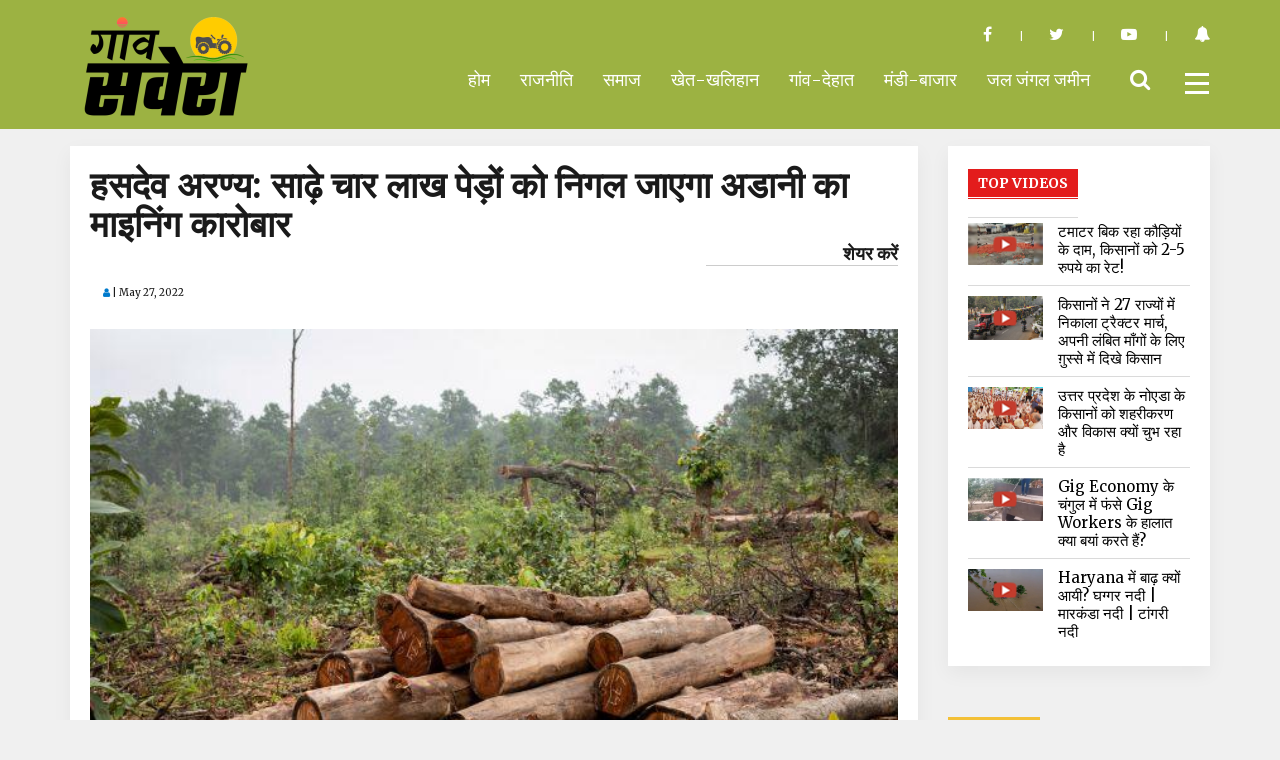

--- FILE ---
content_type: text/html; charset=UTF-8
request_url: https://www.gaonsavera.com/adanis-mining-business-will-swallow-4-5-lakh-trees/
body_size: 12979
content:
<!doctype html>
<html>
<head>
<meta property="fb:pages" content="316860285713645" />
<meta charset="utf-8">
<meta http-equiv="X-UA-Compatible" content="IE=edge">
<meta name="viewport" content="width=device-width, initial-scale=1, shrink-to-fit=no">
<title> हसदेव अरण्य: साढ़े चार लाख पेड़ों को निगल जाएगा अडानी का माइनिंग कारोबार - News Platform</title>
<!--<title>Breaking News, News Videos, Views on News, in depth Analysis, Debate, Bollywood & Sports</title>-->

    <meta property="og:title" content="हसदेव अरण्य: साढ़े चार लाख पेड़ों को निगल जाएगा अडानी का माइनिंग कारोबार" />
	<meta property="og:type" content="" />
	<meta property="og:url" content="https://www.gaonsavera.com/adanis-mining-business-will-swallow-4-5-lakh-trees" />
	<meta property="og:image" content="https://www.gaonsavera.com/wp-content/uploads/2022/05/hasdev-aranaya.jpg" />
	<meta property="og:image:width" content="600" />
	<meta property="og:image:height" content="315" />
	

<link rel="icon" href="https://www.gaonsavera.com/wp-content/themes/NP/img/fav.png">
<link rel="apple-touch-icon-precomposed" href="https://www.gaonsavera.com/wp-content/themes/NP/img/fav.png">
<!-- Bootstrap -->
<link rel="stylesheet" href="https://www.gaonsavera.com/wp-content/themes/NP/css/bootstrap.min.css" >
<!-- Custom CSS -->
<link href="https://www.gaonsavera.com/wp-content/themes/NP/css/lightgallery.css" rel="stylesheet">
<link rel="stylesheet" href="https://www.gaonsavera.com/wp-content/themes/NP/css/owl.carousel.min.css">
<link rel="stylesheet" href="https://www.gaonsavera.com/wp-content/themes/NP/css/owl.theme.default.min.css">
<link href="https://cdnjs.cloudflare.com/ajax/libs/animate.css/3.5.2/animate.min.css" rel="stylesheet" media="all">
<link href="https://www.gaonsavera.com/wp-content/themes/NP/css/style.css?ver=1.11" rel="stylesheet">
<!-- Icons CSS -->
<link rel="stylesheet" href="https://cdnjs.cloudflare.com/ajax/libs/font-awesome/4.7.0/css/font-awesome.min.css" />
<!-- Noto Font -->
<link href="https://fonts.googleapis.com/css?family=Noto+Sans:400,700" rel="stylesheet">
<!-- Responsive css -->
<link href="https://www.gaonsavera.com/wp-content/themes/NP/css/responsive.css?ver=1.11" rel="stylesheet">

<script src='//platform-api.sharethis.com/js/sharethis.js#property=5bb1f1e2851364001170967c&product=inline-share-buttons' async='async'></script>

<!-- HTML5 shim and Respond.js for IE8 support of HTML5 elements and media queries -->
<!-- WARNING: Respond.js doesn"t work if you view the page via file:// -->
<!--[if lt IE 9]>
      <script src="https://oss.maxcdn.com/html5shiv/3.7.3/html5shiv.min.js"></script>
      <script src="https://oss.maxcdn.com/respond/1.4.2/respond.min.js"></script>
    <![endif]-->
<meta charset="UTF-8">
	<meta name="viewport" content="width=device-width, initial-scale=1">
	<link rel="profile" href="http://gmpg.org/xfn/11">
		<script>(function(html){html.className = html.className.replace(/\bno-js\b/,'js')})(document.documentElement);</script>
<title>हसदेव अरण्य: साढ़े चार लाख पेड़ों को निगल जाएगा अडानी का माइनिंग कारोबार &#8211; Gaonsavera</title>
<meta name='robots' content='max-image-preview:large' />
<link rel='dns-prefetch' href='//fonts.googleapis.com' />
<link rel="alternate" type="application/rss+xml" title="Gaonsavera &raquo; Feed" href="https://www.gaonsavera.com/feed/" />
<link rel="alternate" type="application/rss+xml" title="Gaonsavera &raquo; Comments Feed" href="https://www.gaonsavera.com/comments/feed/" />
<link rel="alternate" title="oEmbed (JSON)" type="application/json+oembed" href="https://www.gaonsavera.com/wp-json/oembed/1.0/embed?url=https%3A%2F%2Fwww.gaonsavera.com%2Fadanis-mining-business-will-swallow-4-5-lakh-trees%2F" />
<link rel="alternate" title="oEmbed (XML)" type="text/xml+oembed" href="https://www.gaonsavera.com/wp-json/oembed/1.0/embed?url=https%3A%2F%2Fwww.gaonsavera.com%2Fadanis-mining-business-will-swallow-4-5-lakh-trees%2F&#038;format=xml" />
<style id='wp-img-auto-sizes-contain-inline-css' type='text/css'>
img:is([sizes=auto i],[sizes^="auto," i]){contain-intrinsic-size:3000px 1500px}
/*# sourceURL=wp-img-auto-sizes-contain-inline-css */
</style>
<style id='wp-emoji-styles-inline-css' type='text/css'>

	img.wp-smiley, img.emoji {
		display: inline !important;
		border: none !important;
		box-shadow: none !important;
		height: 1em !important;
		width: 1em !important;
		margin: 0 0.07em !important;
		vertical-align: -0.1em !important;
		background: none !important;
		padding: 0 !important;
	}
/*# sourceURL=wp-emoji-styles-inline-css */
</style>
<style id='wp-block-library-inline-css' type='text/css'>
:root{--wp-block-synced-color:#7a00df;--wp-block-synced-color--rgb:122,0,223;--wp-bound-block-color:var(--wp-block-synced-color);--wp-editor-canvas-background:#ddd;--wp-admin-theme-color:#007cba;--wp-admin-theme-color--rgb:0,124,186;--wp-admin-theme-color-darker-10:#006ba1;--wp-admin-theme-color-darker-10--rgb:0,107,160.5;--wp-admin-theme-color-darker-20:#005a87;--wp-admin-theme-color-darker-20--rgb:0,90,135;--wp-admin-border-width-focus:2px}@media (min-resolution:192dpi){:root{--wp-admin-border-width-focus:1.5px}}.wp-element-button{cursor:pointer}:root .has-very-light-gray-background-color{background-color:#eee}:root .has-very-dark-gray-background-color{background-color:#313131}:root .has-very-light-gray-color{color:#eee}:root .has-very-dark-gray-color{color:#313131}:root .has-vivid-green-cyan-to-vivid-cyan-blue-gradient-background{background:linear-gradient(135deg,#00d084,#0693e3)}:root .has-purple-crush-gradient-background{background:linear-gradient(135deg,#34e2e4,#4721fb 50%,#ab1dfe)}:root .has-hazy-dawn-gradient-background{background:linear-gradient(135deg,#faaca8,#dad0ec)}:root .has-subdued-olive-gradient-background{background:linear-gradient(135deg,#fafae1,#67a671)}:root .has-atomic-cream-gradient-background{background:linear-gradient(135deg,#fdd79a,#004a59)}:root .has-nightshade-gradient-background{background:linear-gradient(135deg,#330968,#31cdcf)}:root .has-midnight-gradient-background{background:linear-gradient(135deg,#020381,#2874fc)}:root{--wp--preset--font-size--normal:16px;--wp--preset--font-size--huge:42px}.has-regular-font-size{font-size:1em}.has-larger-font-size{font-size:2.625em}.has-normal-font-size{font-size:var(--wp--preset--font-size--normal)}.has-huge-font-size{font-size:var(--wp--preset--font-size--huge)}.has-text-align-center{text-align:center}.has-text-align-left{text-align:left}.has-text-align-right{text-align:right}.has-fit-text{white-space:nowrap!important}#end-resizable-editor-section{display:none}.aligncenter{clear:both}.items-justified-left{justify-content:flex-start}.items-justified-center{justify-content:center}.items-justified-right{justify-content:flex-end}.items-justified-space-between{justify-content:space-between}.screen-reader-text{border:0;clip-path:inset(50%);height:1px;margin:-1px;overflow:hidden;padding:0;position:absolute;width:1px;word-wrap:normal!important}.screen-reader-text:focus{background-color:#ddd;clip-path:none;color:#444;display:block;font-size:1em;height:auto;left:5px;line-height:normal;padding:15px 23px 14px;text-decoration:none;top:5px;width:auto;z-index:100000}html :where(.has-border-color){border-style:solid}html :where([style*=border-top-color]){border-top-style:solid}html :where([style*=border-right-color]){border-right-style:solid}html :where([style*=border-bottom-color]){border-bottom-style:solid}html :where([style*=border-left-color]){border-left-style:solid}html :where([style*=border-width]){border-style:solid}html :where([style*=border-top-width]){border-top-style:solid}html :where([style*=border-right-width]){border-right-style:solid}html :where([style*=border-bottom-width]){border-bottom-style:solid}html :where([style*=border-left-width]){border-left-style:solid}html :where(img[class*=wp-image-]){height:auto;max-width:100%}:where(figure){margin:0 0 1em}html :where(.is-position-sticky){--wp-admin--admin-bar--position-offset:var(--wp-admin--admin-bar--height,0px)}@media screen and (max-width:600px){html :where(.is-position-sticky){--wp-admin--admin-bar--position-offset:0px}}

/*# sourceURL=wp-block-library-inline-css */
</style><style id='wp-block-paragraph-inline-css' type='text/css'>
.is-small-text{font-size:.875em}.is-regular-text{font-size:1em}.is-large-text{font-size:2.25em}.is-larger-text{font-size:3em}.has-drop-cap:not(:focus):first-letter{float:left;font-size:8.4em;font-style:normal;font-weight:100;line-height:.68;margin:.05em .1em 0 0;text-transform:uppercase}body.rtl .has-drop-cap:not(:focus):first-letter{float:none;margin-left:.1em}p.has-drop-cap.has-background{overflow:hidden}:root :where(p.has-background){padding:1.25em 2.375em}:where(p.has-text-color:not(.has-link-color)) a{color:inherit}p.has-text-align-left[style*="writing-mode:vertical-lr"],p.has-text-align-right[style*="writing-mode:vertical-rl"]{rotate:180deg}
/*# sourceURL=https://www.gaonsavera.com/wp-includes/blocks/paragraph/style.min.css */
</style>
<style id='global-styles-inline-css' type='text/css'>
:root{--wp--preset--aspect-ratio--square: 1;--wp--preset--aspect-ratio--4-3: 4/3;--wp--preset--aspect-ratio--3-4: 3/4;--wp--preset--aspect-ratio--3-2: 3/2;--wp--preset--aspect-ratio--2-3: 2/3;--wp--preset--aspect-ratio--16-9: 16/9;--wp--preset--aspect-ratio--9-16: 9/16;--wp--preset--color--black: #000000;--wp--preset--color--cyan-bluish-gray: #abb8c3;--wp--preset--color--white: #ffffff;--wp--preset--color--pale-pink: #f78da7;--wp--preset--color--vivid-red: #cf2e2e;--wp--preset--color--luminous-vivid-orange: #ff6900;--wp--preset--color--luminous-vivid-amber: #fcb900;--wp--preset--color--light-green-cyan: #7bdcb5;--wp--preset--color--vivid-green-cyan: #00d084;--wp--preset--color--pale-cyan-blue: #8ed1fc;--wp--preset--color--vivid-cyan-blue: #0693e3;--wp--preset--color--vivid-purple: #9b51e0;--wp--preset--gradient--vivid-cyan-blue-to-vivid-purple: linear-gradient(135deg,rgb(6,147,227) 0%,rgb(155,81,224) 100%);--wp--preset--gradient--light-green-cyan-to-vivid-green-cyan: linear-gradient(135deg,rgb(122,220,180) 0%,rgb(0,208,130) 100%);--wp--preset--gradient--luminous-vivid-amber-to-luminous-vivid-orange: linear-gradient(135deg,rgb(252,185,0) 0%,rgb(255,105,0) 100%);--wp--preset--gradient--luminous-vivid-orange-to-vivid-red: linear-gradient(135deg,rgb(255,105,0) 0%,rgb(207,46,46) 100%);--wp--preset--gradient--very-light-gray-to-cyan-bluish-gray: linear-gradient(135deg,rgb(238,238,238) 0%,rgb(169,184,195) 100%);--wp--preset--gradient--cool-to-warm-spectrum: linear-gradient(135deg,rgb(74,234,220) 0%,rgb(151,120,209) 20%,rgb(207,42,186) 40%,rgb(238,44,130) 60%,rgb(251,105,98) 80%,rgb(254,248,76) 100%);--wp--preset--gradient--blush-light-purple: linear-gradient(135deg,rgb(255,206,236) 0%,rgb(152,150,240) 100%);--wp--preset--gradient--blush-bordeaux: linear-gradient(135deg,rgb(254,205,165) 0%,rgb(254,45,45) 50%,rgb(107,0,62) 100%);--wp--preset--gradient--luminous-dusk: linear-gradient(135deg,rgb(255,203,112) 0%,rgb(199,81,192) 50%,rgb(65,88,208) 100%);--wp--preset--gradient--pale-ocean: linear-gradient(135deg,rgb(255,245,203) 0%,rgb(182,227,212) 50%,rgb(51,167,181) 100%);--wp--preset--gradient--electric-grass: linear-gradient(135deg,rgb(202,248,128) 0%,rgb(113,206,126) 100%);--wp--preset--gradient--midnight: linear-gradient(135deg,rgb(2,3,129) 0%,rgb(40,116,252) 100%);--wp--preset--font-size--small: 13px;--wp--preset--font-size--medium: 20px;--wp--preset--font-size--large: 36px;--wp--preset--font-size--x-large: 42px;--wp--preset--spacing--20: 0.44rem;--wp--preset--spacing--30: 0.67rem;--wp--preset--spacing--40: 1rem;--wp--preset--spacing--50: 1.5rem;--wp--preset--spacing--60: 2.25rem;--wp--preset--spacing--70: 3.38rem;--wp--preset--spacing--80: 5.06rem;--wp--preset--shadow--natural: 6px 6px 9px rgba(0, 0, 0, 0.2);--wp--preset--shadow--deep: 12px 12px 50px rgba(0, 0, 0, 0.4);--wp--preset--shadow--sharp: 6px 6px 0px rgba(0, 0, 0, 0.2);--wp--preset--shadow--outlined: 6px 6px 0px -3px rgb(255, 255, 255), 6px 6px rgb(0, 0, 0);--wp--preset--shadow--crisp: 6px 6px 0px rgb(0, 0, 0);}:where(.is-layout-flex){gap: 0.5em;}:where(.is-layout-grid){gap: 0.5em;}body .is-layout-flex{display: flex;}.is-layout-flex{flex-wrap: wrap;align-items: center;}.is-layout-flex > :is(*, div){margin: 0;}body .is-layout-grid{display: grid;}.is-layout-grid > :is(*, div){margin: 0;}:where(.wp-block-columns.is-layout-flex){gap: 2em;}:where(.wp-block-columns.is-layout-grid){gap: 2em;}:where(.wp-block-post-template.is-layout-flex){gap: 1.25em;}:where(.wp-block-post-template.is-layout-grid){gap: 1.25em;}.has-black-color{color: var(--wp--preset--color--black) !important;}.has-cyan-bluish-gray-color{color: var(--wp--preset--color--cyan-bluish-gray) !important;}.has-white-color{color: var(--wp--preset--color--white) !important;}.has-pale-pink-color{color: var(--wp--preset--color--pale-pink) !important;}.has-vivid-red-color{color: var(--wp--preset--color--vivid-red) !important;}.has-luminous-vivid-orange-color{color: var(--wp--preset--color--luminous-vivid-orange) !important;}.has-luminous-vivid-amber-color{color: var(--wp--preset--color--luminous-vivid-amber) !important;}.has-light-green-cyan-color{color: var(--wp--preset--color--light-green-cyan) !important;}.has-vivid-green-cyan-color{color: var(--wp--preset--color--vivid-green-cyan) !important;}.has-pale-cyan-blue-color{color: var(--wp--preset--color--pale-cyan-blue) !important;}.has-vivid-cyan-blue-color{color: var(--wp--preset--color--vivid-cyan-blue) !important;}.has-vivid-purple-color{color: var(--wp--preset--color--vivid-purple) !important;}.has-black-background-color{background-color: var(--wp--preset--color--black) !important;}.has-cyan-bluish-gray-background-color{background-color: var(--wp--preset--color--cyan-bluish-gray) !important;}.has-white-background-color{background-color: var(--wp--preset--color--white) !important;}.has-pale-pink-background-color{background-color: var(--wp--preset--color--pale-pink) !important;}.has-vivid-red-background-color{background-color: var(--wp--preset--color--vivid-red) !important;}.has-luminous-vivid-orange-background-color{background-color: var(--wp--preset--color--luminous-vivid-orange) !important;}.has-luminous-vivid-amber-background-color{background-color: var(--wp--preset--color--luminous-vivid-amber) !important;}.has-light-green-cyan-background-color{background-color: var(--wp--preset--color--light-green-cyan) !important;}.has-vivid-green-cyan-background-color{background-color: var(--wp--preset--color--vivid-green-cyan) !important;}.has-pale-cyan-blue-background-color{background-color: var(--wp--preset--color--pale-cyan-blue) !important;}.has-vivid-cyan-blue-background-color{background-color: var(--wp--preset--color--vivid-cyan-blue) !important;}.has-vivid-purple-background-color{background-color: var(--wp--preset--color--vivid-purple) !important;}.has-black-border-color{border-color: var(--wp--preset--color--black) !important;}.has-cyan-bluish-gray-border-color{border-color: var(--wp--preset--color--cyan-bluish-gray) !important;}.has-white-border-color{border-color: var(--wp--preset--color--white) !important;}.has-pale-pink-border-color{border-color: var(--wp--preset--color--pale-pink) !important;}.has-vivid-red-border-color{border-color: var(--wp--preset--color--vivid-red) !important;}.has-luminous-vivid-orange-border-color{border-color: var(--wp--preset--color--luminous-vivid-orange) !important;}.has-luminous-vivid-amber-border-color{border-color: var(--wp--preset--color--luminous-vivid-amber) !important;}.has-light-green-cyan-border-color{border-color: var(--wp--preset--color--light-green-cyan) !important;}.has-vivid-green-cyan-border-color{border-color: var(--wp--preset--color--vivid-green-cyan) !important;}.has-pale-cyan-blue-border-color{border-color: var(--wp--preset--color--pale-cyan-blue) !important;}.has-vivid-cyan-blue-border-color{border-color: var(--wp--preset--color--vivid-cyan-blue) !important;}.has-vivid-purple-border-color{border-color: var(--wp--preset--color--vivid-purple) !important;}.has-vivid-cyan-blue-to-vivid-purple-gradient-background{background: var(--wp--preset--gradient--vivid-cyan-blue-to-vivid-purple) !important;}.has-light-green-cyan-to-vivid-green-cyan-gradient-background{background: var(--wp--preset--gradient--light-green-cyan-to-vivid-green-cyan) !important;}.has-luminous-vivid-amber-to-luminous-vivid-orange-gradient-background{background: var(--wp--preset--gradient--luminous-vivid-amber-to-luminous-vivid-orange) !important;}.has-luminous-vivid-orange-to-vivid-red-gradient-background{background: var(--wp--preset--gradient--luminous-vivid-orange-to-vivid-red) !important;}.has-very-light-gray-to-cyan-bluish-gray-gradient-background{background: var(--wp--preset--gradient--very-light-gray-to-cyan-bluish-gray) !important;}.has-cool-to-warm-spectrum-gradient-background{background: var(--wp--preset--gradient--cool-to-warm-spectrum) !important;}.has-blush-light-purple-gradient-background{background: var(--wp--preset--gradient--blush-light-purple) !important;}.has-blush-bordeaux-gradient-background{background: var(--wp--preset--gradient--blush-bordeaux) !important;}.has-luminous-dusk-gradient-background{background: var(--wp--preset--gradient--luminous-dusk) !important;}.has-pale-ocean-gradient-background{background: var(--wp--preset--gradient--pale-ocean) !important;}.has-electric-grass-gradient-background{background: var(--wp--preset--gradient--electric-grass) !important;}.has-midnight-gradient-background{background: var(--wp--preset--gradient--midnight) !important;}.has-small-font-size{font-size: var(--wp--preset--font-size--small) !important;}.has-medium-font-size{font-size: var(--wp--preset--font-size--medium) !important;}.has-large-font-size{font-size: var(--wp--preset--font-size--large) !important;}.has-x-large-font-size{font-size: var(--wp--preset--font-size--x-large) !important;}
/*# sourceURL=global-styles-inline-css */
</style>

<style id='classic-theme-styles-inline-css' type='text/css'>
/*! This file is auto-generated */
.wp-block-button__link{color:#fff;background-color:#32373c;border-radius:9999px;box-shadow:none;text-decoration:none;padding:calc(.667em + 2px) calc(1.333em + 2px);font-size:1.125em}.wp-block-file__button{background:#32373c;color:#fff;text-decoration:none}
/*# sourceURL=/wp-includes/css/classic-themes.min.css */
</style>
<link rel='stylesheet' id='twentysixteen-fonts-css' href='https://fonts.googleapis.com/css?family=Merriweather%3A400%2C700%2C900%2C400italic%2C700italic%2C900italic%7CMontserrat%3A400%2C700%7CInconsolata%3A400&#038;subset=latin%2Clatin-ext' type='text/css' media='all' />
<link rel='stylesheet' id='genericons-css' href='https://www.gaonsavera.com/wp-content/themes/NP/genericons/genericons.css?ver=3.4.1' type='text/css' media='all' />
<link rel='stylesheet' id='twentysixteen-style-css' href='https://www.gaonsavera.com/wp-content/themes/NP/style.css?ver=6.9' type='text/css' media='all' />
<script type="text/javascript" src="https://www.gaonsavera.com/wp-includes/js/jquery/jquery.min.js?ver=3.7.1" id="jquery-core-js"></script>
<script type="text/javascript" src="https://www.gaonsavera.com/wp-includes/js/jquery/jquery-migrate.min.js?ver=3.4.1" id="jquery-migrate-js"></script>
<link rel="https://api.w.org/" href="https://www.gaonsavera.com/wp-json/" /><link rel="alternate" title="JSON" type="application/json" href="https://www.gaonsavera.com/wp-json/wp/v2/posts/9436" /><link rel="EditURI" type="application/rsd+xml" title="RSD" href="https://www.gaonsavera.com/xmlrpc.php?rsd" />

<link rel="canonical" href="https://www.gaonsavera.com/adanis-mining-business-will-swallow-4-5-lakh-trees/" />
<link rel='shortlink' href='https://www.gaonsavera.com/?p=9436' />
<style type="text/css">.recentcomments a{display:inline !important;padding:0 !important;margin:0 !important;}</style><link rel="icon" href="https://www.gaonsavera.com/wp-content/uploads/2023/12/cropped-favicon-1-32x32.png" sizes="32x32" />
<link rel="icon" href="https://www.gaonsavera.com/wp-content/uploads/2023/12/cropped-favicon-1-192x192.png" sizes="192x192" />
<link rel="apple-touch-icon" href="https://www.gaonsavera.com/wp-content/uploads/2023/12/cropped-favicon-1-180x180.png" />
<meta name="msapplication-TileImage" content="https://www.gaonsavera.com/wp-content/uploads/2023/12/cropped-favicon-1-270x270.png" />
</head>


	
	<meta name="twitter:title" content="हसदेव अरण्य: साढ़े चार लाख पेड़ों को निगल जाएगा अडानी का माइनिंग कारोबार" />
	<meta name="twitter:card" content="summary_large_image" />
	<meta name="twitter:url" content=""/>
	<meta name="twitter:image:src" content="https://www.gaonsavera.com/wp-content/uploads/2022/05/hasdev-aranaya.jpg" />
	<meta name="twitter:site" content="@gaonsavera" />
	<meta name="twitter:description" content='
देश के सबसे घने जंगलों में से एक छत्तीसगढ़ के हसदेव अरण्य में माइनिंग के लिये पेड़ काटे'/>
	
<body>



<!-- Modal -->
<div class="modal fade" id="subscribe" tabindex="-1" role="dialog" aria-labelledby="myModalLabel">
	
		<div class="modal-dialog" role="document">
				<div class="modal-content">
					 <button type="button" class="close" data-dismiss="modal" aria-label="Close"><span aria-hidden="true">&times;</span></button>
						<div class="text-center stay">
								<h2 class="title-inner"><span style="background: #fff">Stay Updated</span></h2>
								<h4>Get the recent popular stories straight into your inbox</h4>
								<form name="" action="" method="post">
										<div class="input-group">
												<input type="email" value="" placeholder="E-mail address" name="mail" class="required email form-control" id="mce-EMAIL" required pattern="[a-z0-9._%+-]+@[a-z0-9.-]+\.[a-z]{2,4}$">
												<span class="input-group-btn">
												<input type="submit" class="button btn btn-default" value="Sign up" name="subscribe" id="mc-embedded-subscribe">
												</span> </div>
								</form>
						</div>
				</div>
		</div>
</div>

<nav>
		<div class="container"> 
				<!-- Brand and toggle get grouped for better mobile display -->
				<div class="navbar-header">
						
						<a class="navbar-brand" href="https://www.gaonsavera.com"><img src="https://www.gaonsavera.com/wp-content/themes/NP/img/logo-gs.png" alt=""></a> </div>
				
				<!-- Collect the nav links, forms, and other content for toggling -->
			
						<ul class="social_head">
								<li><a href="https://www.facebook.com/gaonsavera" target="_blank"><i class="fa fa-facebook" aria-hidden="true"></i></a></li>
								<li><a href="https://twitter.com/gaonsavera" target="_blank"><i class="fa fa-twitter" aria-hidden="true"></i></a></li>
								<li><a href="#" target="_blank"><i class="fa fa-youtube-play" aria-hidden="true"></i></a></li>
								<li><a href="#0" data-toggle="modal" data-target="#subscribe"><i class="fa fa-bell" aria-hidden="true"></i></a></li>
						</ul>
						<ul class="nav navbar-nav navbar-right nav-border">
								<li><ul id="menu-header" class="nav navbar-nav"><li id="menu-item-15784" class="menu-item menu-item-type-custom menu-item-object-custom menu-item-15784"><a href="https://demo.oakyweb.com/gaonsavera/">होम</a></li>
<li id="menu-item-15785" class="menu-item menu-item-type-post_type menu-item-object-page menu-item-15785"><a href="https://www.gaonsavera.com/politics/">राजनीति</a></li>
<li id="menu-item-15786" class="menu-item menu-item-type-post_type menu-item-object-page menu-item-15786"><a href="https://www.gaonsavera.com/society/">समाज</a></li>
<li id="menu-item-15787" class="menu-item menu-item-type-post_type menu-item-object-page menu-item-15787"><a href="https://www.gaonsavera.com/agricultural-fields/">खेत-खलिहान</a></li>
<li id="menu-item-15788" class="menu-item menu-item-type-post_type menu-item-object-page menu-item-15788"><a href="https://www.gaonsavera.com/gaanv-dehaat/">गांव-देहात</a></li>
<li id="menu-item-15789" class="menu-item menu-item-type-post_type menu-item-object-page menu-item-15789"><a href="https://www.gaonsavera.com/mandee-baajaar/">मंडी-बाजार</a></li>
<li id="menu-item-15790" class="menu-item menu-item-type-post_type menu-item-object-page menu-item-15790"><a href="https://www.gaonsavera.com/water-forest-land/">जल जंगल जमीन</a></li>
</ul></li>
								<li class="mob_search"><i class="fa fa-search nav-search" aria-hidden="true"></i>
										<div class="search-content">
												<form method="get" action="https://demo.oakyweb.com/gaonsavera/">
														<input type="search" name="s" class="search_input"  placeholder="Search Stories" required>
														<button class="search_button" type="submit"></button>
												</form>
										</div>
								</li>
								<li>
										<div class="burger"> <span></span> </div>
								</li>
						</ul>
			
				<!-- /.navbar-collapse --> 
		</div>
		<!-- /.container-fluid --> 
</nav>
<nav id="nav">
		<ul class="main">
				<li><ul id="menu-header-1" class="main"><li class="menu-item menu-item-type-custom menu-item-object-custom menu-item-15784"><a href="https://demo.oakyweb.com/gaonsavera/">होम</a></li>
<li class="menu-item menu-item-type-post_type menu-item-object-page menu-item-15785"><a href="https://www.gaonsavera.com/politics/">राजनीति</a></li>
<li class="menu-item menu-item-type-post_type menu-item-object-page menu-item-15786"><a href="https://www.gaonsavera.com/society/">समाज</a></li>
<li class="menu-item menu-item-type-post_type menu-item-object-page menu-item-15787"><a href="https://www.gaonsavera.com/agricultural-fields/">खेत-खलिहान</a></li>
<li class="menu-item menu-item-type-post_type menu-item-object-page menu-item-15788"><a href="https://www.gaonsavera.com/gaanv-dehaat/">गांव-देहात</a></li>
<li class="menu-item menu-item-type-post_type menu-item-object-page menu-item-15789"><a href="https://www.gaonsavera.com/mandee-baajaar/">मंडी-बाजार</a></li>
<li class="menu-item menu-item-type-post_type menu-item-object-page menu-item-15790"><a href="https://www.gaonsavera.com/water-forest-land/">जल जंगल जमीन</a></li>
</ul></li>
		</ul>
</nav>
<div class="overlay"></div>
<!--<div class="marq">
		<div class="container"> <a class="news-link" href="#0"><span class="breaking"></span></a>
				<marquee scrollamount="4" direction="left" scrolldelay="15" loop="" onmouseover="this.stop();" onmouseout="this.start();">
				<strong>
				<ul class="list-1">
										
				</ul>
				</strong>
				</marquee>
				<a href="#0" class="elc-btn">Election Special</a>
				</div>
</div>-->
<div class="container"><br>
<div class="main-section">
<div class="row">
<div class="col-md-9">
	
		
	<div class="box-3 inner-box">
		<h1>हसदेव अरण्य: साढ़े चार लाख पेड़ों को निगल जाएगा अडानी का माइनिंग कारोबार</h1>
		
		
		
		
		<ul class="share-list">
			<li> <div class="date">	<a href="https://www.gaonsavera.com/user-listing/?id=cDNEOVpHOFBTR3lRTWN0YlVsTjVMUT09"><i class="fa fa-user" aria-hidden="true"></i>    </a> |   <span class="date2"> May 27, 2022 </span> 
			 <!--<div class="aut_desg"></div>--></div> 
	       
	 </li>
			<li>
			<h5>शेयर करें</h5>
			<div class="sharethis-inline-share-buttons"></div>	 </li>
		</ul>
	
	 
	 
	 

		
					
             	
				<div class="big-img big-img-h"><img src="https://www.gaonsavera.com/wp-content/uploads/2022/05/hasdev-aranaya.jpg" alt=""> </div>
		
		 		<h3 class=" title-cort" style=" border-color:#f55b1e"><span>&nbsp;</span> <strong></strong> </h3> 
			
		<p>
<p>देश के सबसे घने जंगलों में से एक छत्तीसगढ़ के हसदेव अरण्य में माइनिंग के लिये पेड़ काटे जाने पर ‘फ्रेंड्स ऑफ हसदेव अरण्य’ द्वारा (बधुवार) 25 मई को दिल्ली के प्रेस क्लब ऑफ इंडिया में प्रेस वार्ता आयोजित किया गया. छत्तीसगढ़ के सरगुजा, सूरजपुर और कोरबा जिलों में विशाल क्षेत्र में फैले हसदेव अरण्य जिसे ‘छत्तीसगढ़ के फेफड़े’ भी कहा जाता है, में कोयला खनन का मुद्दा देश ही नहीं अब अंतरराष्ट्रीय स्तर पर भी उठने लगा है.</p>



<p>बीते कुछ दिन पहले 23 मई सोमवार को हसदेव अरण्य में कोयला खनन का मुद्दा लंदन की कैंब्रिज यूनिवर्सिटी में उठा जब वहां पहुंचे राहुल गांधी से एक स्टूडेंट ने इसके बारे में सवाल किया. जवाब में राहुल गांधी ने कहा, वे इस मुद्दे पर पार्टी के भीतर बात कर रहे हैं और जल्दी ही इसका नतीजा भी दिखेगा.</p>



<p>इसी सिलसिले में बुधवार की प्रेस वार्ता में वक्ताओं ने अपनी बात रखी. इस वार्ता को छत्तीसगढ़ बचाओ आंदोलन के नेता आलोक शुक्ला, दिल्ली विश्वविद्यालय के प्रोफ़ेसर अपूर्वानंद, पर्यावरण शोधकर्ता कांची कोहली, पीयूसीएल से कविता श्रीवास्तव समस्त आदिवासी समूह के डॉ. जितेंद्र मीणा, अखिल भारतीय किसान सभा के महासचिव और संयुक्त किसान मोर्चा के नेता हन्नान मोल्लाह और एनएपीएम के नेता राजेंद्र रवि ने संबोधित किया.</p>



<p>हसदेव अरण्य में कोयला खनन के लिए जंगल की कटाई का विरोध पिछले 10 सालों से लगातार चल रहा है. इस मामले पर हम से बात करते हुए आलोक शुक्ला ने बताया कि, “हसदेव अरण्य को बचाने के लिए स्थानीय आदिवासियों ने हर तरह से संघर्ष किया है. 2014 में जब यहां के कोयला ब्लॉक का आवंटन (अलोटमेंट) हुआ था तब यहां की ग्राम सभाओं ने इनका विरोध किया था. उसके बाद जंगल की ज़मीन पर ग्राम सभाओं ने माइनिंग का विरोध लगातार किया. साल 2015, 2017 और 2018 में भी लगातार प्रदर्शन किया. लेकिन फर्जी ग्राम सभाएं प्रस्ताव जारी कर माइनिंग के लिए स्वीकृति हांसिल की गई. 2019 में आदिवासियों ने लगातार 75 दिनों तक प्रदर्शन जारी रखा, जिसे सरकार और प्रशासन ने प्रदर्शनकारियों पर झूठे मुक़दमे दायर कर आन्दोलन को जबरदस्ती समाप्त करवाया. कोयला खनन के विरोध में आदिवासियों ने मदनपुर से चलकर रायपुर तक आदिवासियों ने 10 दिनों तक 300 किलोमीटर की पैदल यात्रा की और अपना विरोध जताया.”</p>



<p>आलोक शुक्ला ने बताया कि समय समय पर हसदेव अरण्य से सम्बंधित अध्ययन हुए हैं, जिसमे यह साफ़ कहा गया है कि हसदेव में माइनिंग नहीं की जानी चाहिए. “यह इलाका संविधान के 5वी अनुच्छेद में भी आता है जिसके तहत यहां की ग्रामसभाओं के अपने अधिकार हैं. फिर चाहे वह जमीन अधिग्रहण का मामला हो या जंगल की जमीन पर खनन का मामला हो, जब तक ग्राम सभाएं इनकी मंजूरी नहीं देती तब तक ऐसा कुछ भी लागू नहीं किया जा सकता.”</p>



<p>आलोक शुक्ला ने आगे बताया कि 6,500 एकड़ से अधिक सुंदर प्राचीन जंगलों में 4.5 लाख से ज्यादा पेड़ कटने की संभावना है. खबर यह भी है कि पर्यावरणविदों, नौजवानों और नागरिक समाज द्वारा बड़े विरोध के बावजूद एक तीसरी खनन परियोजना &#8211; के एक्सटेंशन &#8211; को मंजूरी दी जा रही है, जिससे कई लाख और पेड़ों को काटे जाने की संभावना है. साफ़ कहें तो, ये सभी परियोजनाएँ एक समृद्ध, प्राचीन पारिस्थितिक तंत्र (इकोसिस्टम) को पूरी तरह से बर्बाद कर देगी. आलोक शुक्ला ने बताया कि वे हसदेव अरण्य जंगल कटाई के लिए जिम्मेदार केंद्र और राज्य दोनों ही सरकारें हैं. वे बताते हैं कि “देश के संघीय ढाँचे होने की वजह से केंद्र और राज्य दोनों कि जिम्मेदारियां और जवाबदेही है. कोयला ब्लॉक का आवंटन यदि केंद्र ने किया है तो जमीन और जंगल की जवाबदेही राज्य सरकार की है. इन दोनों सरकारों का विरोध तो है ही साथ ही खनन कंपनी के एमडीओ अडानी ग्रुप का भी विरोध कर रहे हैं. यह कहना गलत नहीं होगा कि अडानी को फायदा पहुँचाने के लिए दोनों ही सरकारों ने हसदेव अरण्य जंगल को तबाह करने की ठान ली है.”</p>
</p>
		</br>
		<div class="sharethis-inline-share-buttons"></div>
				<ul class="abs_list abs_list2">
		    				<li class="list-n" style="color:#000000
			"><strong>Tags</strong> : </li>
									
				<li><a href="https://www.gaonsavera.com/tag/adani-group/">Adani Group</a></li>
				   			
				<li><a href="https://www.gaonsavera.com/tag/chhattisgarh/">Chhattisgarh</a></li>
				   			
				<li><a href="https://www.gaonsavera.com/tag/chhattisgarh-bachao-aandolan/">Chhattisgarh Bachao Aandolan</a></li>
				   			
				<li><a href="https://www.gaonsavera.com/tag/forest-cutting/">Forest cutting</a></li>
				   			
				<li><a href="https://www.gaonsavera.com/tag/hasdeo-arand/">Hasdeo Arand</a></li>
				   			
				<li><a href="https://www.gaonsavera.com/tag/hasdev-aranay/">Hasdev Aranay</a></li>
				   			
				<li><a href="https://www.gaonsavera.com/tag/lungs-of-chhattisgarh/">Lungs of Chhattisgarh</a></li>
				   			
				<li><a href="https://www.gaonsavera.com/tag/tribal-in-chhattisgarh/">Tribal in Chhattisgarh</a></li>
				   				
		</ul>
			</div>
	

		
			
		<div class="n_v_box inner-list inner-vid">
		<h3 class="title-one" style=" border-color:#f55b1e"><span style=" background:#f55b1e;">जल जंगल जमीन</span> </h3>

			<div class="row">
			
			
				       						<div class="col-md-4">
								<div class="vid-box"> <a href="https://www.gaonsavera.com/urea-shortage-may-increase-consumption-likely-to-cross-40-million-tonnes-this-year/"> <img src="https://www.gaonsavera.com/wp-content/uploads/2025/11/urea-1200x675.jpg" alt=""> </a>
										<div class="vid_data"> <a href="https://www.gaonsavera.com/urea-shortage-may-increase-consumption-likely-to-cross-40-million-tonnes-this-year/">फिर बढ़ सकती है यूरिया की किल्लत, इस साल खपत 400 लाख टन पार पहुंचने की संभावना!</a> </div>
								</div>
						</div>
												<div class="col-md-4">
								<div class="vid-box"> <a href="https://www.gaonsavera.com/farmers-in-up-are-forced-to-sell-paddy-at-throwaway-prices-demanding-a-ban-on-purchases-outside-mandis/"> <img src="https://www.gaonsavera.com/wp-content/uploads/2025/10/dhan-up.jpg" alt=""> </a>
										<div class="vid_data"> <a href="https://www.gaonsavera.com/farmers-in-up-are-forced-to-sell-paddy-at-throwaway-prices-demanding-a-ban-on-purchases-outside-mandis/">यूपी में औने-पौने भाव पर धान बेचने को मजबूर किसान, मंडियों के बाहर खरीद पर रोक लगाने की मांग!</a> </div>
								</div>
						</div>
												<div class="col-md-4">
								<div class="vid-box"> <a href="https://www.gaonsavera.com/rewari-128-industrial-units-on-ngts-target/"> <img src="https://www.gaonsavera.com/wp-content/uploads/2024/01/images-60.jpeg" alt=""> </a>
										<div class="vid_data"> <a href="https://www.gaonsavera.com/rewari-128-industrial-units-on-ngts-target/">रेवाड़ी: NGT के निशाने पर 128 औद्योगिक इकाइयां!l</a> </div>
								</div>
						</div>
										
			</div>
		</div>
	


</div>

	<div class="col-md-3">
								
								<div style="margin:0" class="box-1 box-3">
								         										<a href=""><h3 class="title-one"><span>Top Videos</span></h3></a>
																				
										<a href="https://www.gaonsavera.com/tomatoes-are-being-sold-for-a-pittance-farmers-get-a-rate-of-rs-2-to-5/">
										<div class="row">
												<div class="col-xs-5"><img src="https://www.gaonsavera.com/wp-content/uploads/2025/02/Capture-7.jpg" alt=""></div>
												<div class="col-xs-7">
														<h4>टमाटर बिक रहा कौड़ियों के दाम, किसानों को 2-5 रुपये का रेट!</h4>
												</div>
										</div>
										</a> 
																				
										<a href="https://www.gaonsavera.com/farmers-take-out-tractor-rallies-to-remind-govt-about-its-promise/">
										<div class="row">
												<div class="col-xs-5"><img src="https://www.gaonsavera.com/wp-content/uploads/2023/12/tractor-rally-pti.jpg" alt=""></div>
												<div class="col-xs-7">
														<h4>किसानों ने 27 राज्यों में निकाला ट्रैक्टर मार्च, अपनी लंबित माँगों के लिए ग़ुस्से में दिखे किसान</h4>
												</div>
										</div>
										</a> 
																				
										<a href="https://www.gaonsavera.com/farmers-stir-outside-state-run-ntpc-office-in-noida-over-land-compensation/">
										<div class="row">
												<div class="col-xs-5"><img src="https://www.gaonsavera.com/wp-content/uploads/2023/07/1200-675-18883514-thumbnail-16x9-bhiwani.jpg" alt=""></div>
												<div class="col-xs-7">
														<h4>उत्तर प्रदेश के नोएडा के किसानों को शहरीकरण और विकास क्यों चुभ रहा है</h4>
												</div>
										</div>
										</a> 
																				
										<a href="https://www.gaonsavera.com/how-gig-workers-work-in-india/">
										<div class="row">
												<div class="col-xs-5"><img src="https://www.gaonsavera.com/wp-content/uploads/2023/10/Capture.jpg" alt=""></div>
												<div class="col-xs-7">
														<h4>Gig Economy के चंगुल में फंसे Gig Workers के हालात क्या बयां करते हैं?</h4>
												</div>
										</div>
										</a> 
																				
										<a href="https://www.gaonsavera.com/haryana-ghaggar-river-flood/">
										<div class="row">
												<div class="col-xs-5"><img src="https://www.gaonsavera.com/wp-content/uploads/2023/07/Screenshot_2023-07-17-07-34-18-09_0b2fce7a16bf2b728d6ffa28c8d60efb.jpg" alt=""></div>
												<div class="col-xs-7">
														<h4>Haryana में बाढ़ क्यों आयी? घग्गर नदी | मारकंडा नदी | टांगरी नदी</h4>
												</div>
										</div>
										</a> 
																			 </div>
								<br>
														<br>
								<br>
								<h2 class="title-two tittle-social" style="border-color:#f3c036 "><span style="background: #f3c036">Social</span></h2>
								<ul class="social">
										<li><a href="https://www.facebook.com/newsplatform.in" target="_blank"><i class="fa fa-facebook" aria-hidden="true"></i></a></li>
										<li><a href="https://twitter.com/NewsPlatform_in" target="_blank"><i class="fa fa-twitter" aria-hidden="true"></i></a></li>
										<li><a href="#0" target="_blank"><i class="fa fa-google" aria-hidden="true"></i></a></li>
								</ul>
	</div>
	</div>
		</div>
			</div>


		
<!-- Modal -->
<div class="modal fade" id="subscribe" tabindex="-1" role="dialog" aria-labelledby="myModalLabel">
		<div class="modal-dialog" role="document">
				<div class="modal-content">
						<div class="text-center stay">
								<h2 class="title-inner"><span style="background: #fff">Stay Updated</span></h2>
								<h4>Get the recent popular stories straight into your inbox</h4>
								<form name="newsletter2" action="" method="post">
										<div class="input-group">
												<input type="email" value="" placeholder="E-mail address" name="mail" class="required email form-control" id="mce-EMAIL" required pattern="[a-z0-9._%+-]+@[a-z0-9.-]+\.[a-z]{2,4}$">
												<span class="input-group-btn">
												<input type="submit" class="button btn btn-default" value="Sign up" name="subscribe2" id="mc-embedded-subscribe">
												</span> </div>
								</form>
						</div>
				</div>
		</div>
</div>





<footer>
		<div class="container">
				<div class="row">
						<div class="col-md-3"> <a href="https://www.gaonsavera.com"><img src="https://www.gaonsavera.com/wp-content/themes/NP/img/logo.png" alt=""></a>
								<ul class=" footer-social">
										<li><a href="https://www.facebook.com/gaonsavera" target="_blank"><i class="fa fa-facebook" aria-hidden="true"></i></a></li>
										<li><a href="https://twitter.com/gaonsavera" target="_blank"><i class="fa fa-twitter" aria-hidden="true"></i></a></li>
										<li><a href="#" target="_blank"><i class="fa fa-youtube-play" aria-hidden="true"></i></a></li>
										<li><a href="#0" data-toggle="modal" data-target="#subscribe"><i class="fa fa-bell" aria-hidden="true"></i></a></li>
								</ul>
						</div>
						<div class="col-md-9">
							
							<div class="menu-header-container"><ul id="menu-header-2" class="footer-nav"><li class="menu-item menu-item-type-custom menu-item-object-custom menu-item-15784"><a href="https://demo.oakyweb.com/gaonsavera/">होम</a></li>
<li class="menu-item menu-item-type-post_type menu-item-object-page menu-item-15785"><a href="https://www.gaonsavera.com/politics/">राजनीति</a></li>
<li class="menu-item menu-item-type-post_type menu-item-object-page menu-item-15786"><a href="https://www.gaonsavera.com/society/">समाज</a></li>
<li class="menu-item menu-item-type-post_type menu-item-object-page menu-item-15787"><a href="https://www.gaonsavera.com/agricultural-fields/">खेत-खलिहान</a></li>
<li class="menu-item menu-item-type-post_type menu-item-object-page menu-item-15788"><a href="https://www.gaonsavera.com/gaanv-dehaat/">गांव-देहात</a></li>
<li class="menu-item menu-item-type-post_type menu-item-object-page menu-item-15789"><a href="https://www.gaonsavera.com/mandee-baajaar/">मंडी-बाजार</a></li>
<li class="menu-item menu-item-type-post_type menu-item-object-page menu-item-15790"><a href="https://www.gaonsavera.com/water-forest-land/">जल जंगल जमीन</a></li>
</ul></div>							
								<ul class="abs_list footer-site">
								<li class="list-n">THE SITE :</li>
								<div class="menu-footer-site-container"><ul id="menu-footer-site" class="abs_list "><li id="menu-item-15791" class="menu-item menu-item-type-custom menu-item-object-custom menu-item-15791"><a href="#">About Us</a></li>
<li id="menu-item-15792" class="menu-item menu-item-type-post_type menu-item-object-page menu-item-15792"><a href="https://www.gaonsavera.com/disclaimer/">Disclaimer</a></li>
<li id="menu-item-15793" class="menu-item menu-item-type-post_type menu-item-object-page menu-item-15793"><a href="https://www.gaonsavera.com/terms-of-use/">Terms of Use</a></li>
<li id="menu-item-15794" class="menu-item menu-item-type-post_type menu-item-object-page menu-item-15794"><a href="https://www.gaonsavera.com/privacy-policy/">Privacy Policy</a></li>
<li id="menu-item-15795" class="menu-item menu-item-type-post_type menu-item-object-page menu-item-15795"><a href="https://www.gaonsavera.com/contact/">Contact</a></li>
</ul></div>								</ul>
						</div>
				</div>
		</div>
		<div class="copy"> © COPYRIGHT GaunSavera 2026. ALL RIGHTS RESERVED. </div>
</footer>

<!-- jQuery --> 
<script src="https://cdnjs.cloudflare.com/ajax/libs/jquery/2.1.2/jquery.min.js"></script> 
<script src="https://www.gaonsavera.com/wp-content/themes/NP/js/bootstrap.min.js"></script> 
<script src="https://www.gaonsavera.com/wp-content/themes/NP/js/custom.js?ver=1.12.1"></script> 
<script src="https://www.gaonsavera.com/wp-content/themes/NP/js/owl.carousel.js"></script>
<!-- lightbox --> 
<script type="text/javascript">
        $(document).ready(function(){
            $('.lightgallery').lightGallery();
        });
</script> 
<script src="https://www.gaonsavera.com/wp-content/themes/NP/js/lightgallery-all.min.js"></script> 
<script src="https://www.gaonsavera.com/wp-content/themes/NP/js/jquery.mousewheel.min.js"></script> 
<!-- lightbox end -->


<!-- vertical-slider-start -->
<link rel='stylesheet' href='http://cdn.jsdelivr.net/jquery.slick/1.6.0/slick.css'>
<script src='https://code.jquery.com/jquery-migrate-1.2.1.min.js'></script>
<script src='https://cdn.jsdelivr.net/jquery.slick/1.6.0/slick.min.js'></script>
<!-- vertical-slider-end -->



<script type="speculationrules">
{"prefetch":[{"source":"document","where":{"and":[{"href_matches":"/*"},{"not":{"href_matches":["/wp-*.php","/wp-admin/*","/wp-content/uploads/*","/wp-content/*","/wp-content/plugins/*","/wp-content/themes/NP/*","/*\\?(.+)"]}},{"not":{"selector_matches":"a[rel~=\"nofollow\"]"}},{"not":{"selector_matches":".no-prefetch, .no-prefetch a"}}]},"eagerness":"conservative"}]}
</script>
<script type="text/javascript" src="https://www.gaonsavera.com/wp-content/themes/NP/js/skip-link-focus-fix.js?ver=20160816" id="twentysixteen-skip-link-focus-fix-js"></script>
<script type="text/javascript" id="twentysixteen-script-js-extra">
/* <![CDATA[ */
var screenReaderText = {"expand":"expand child menu","collapse":"collapse child menu"};
//# sourceURL=twentysixteen-script-js-extra
/* ]]> */
</script>
<script type="text/javascript" src="https://www.gaonsavera.com/wp-content/themes/NP/js/functions.js?ver=20160816" id="twentysixteen-script-js"></script>
<script id="wp-emoji-settings" type="application/json">
{"baseUrl":"https://s.w.org/images/core/emoji/17.0.2/72x72/","ext":".png","svgUrl":"https://s.w.org/images/core/emoji/17.0.2/svg/","svgExt":".svg","source":{"concatemoji":"https://www.gaonsavera.com/wp-includes/js/wp-emoji-release.min.js?ver=6.9"}}
</script>
<script type="module">
/* <![CDATA[ */
/*! This file is auto-generated */
const a=JSON.parse(document.getElementById("wp-emoji-settings").textContent),o=(window._wpemojiSettings=a,"wpEmojiSettingsSupports"),s=["flag","emoji"];function i(e){try{var t={supportTests:e,timestamp:(new Date).valueOf()};sessionStorage.setItem(o,JSON.stringify(t))}catch(e){}}function c(e,t,n){e.clearRect(0,0,e.canvas.width,e.canvas.height),e.fillText(t,0,0);t=new Uint32Array(e.getImageData(0,0,e.canvas.width,e.canvas.height).data);e.clearRect(0,0,e.canvas.width,e.canvas.height),e.fillText(n,0,0);const a=new Uint32Array(e.getImageData(0,0,e.canvas.width,e.canvas.height).data);return t.every((e,t)=>e===a[t])}function p(e,t){e.clearRect(0,0,e.canvas.width,e.canvas.height),e.fillText(t,0,0);var n=e.getImageData(16,16,1,1);for(let e=0;e<n.data.length;e++)if(0!==n.data[e])return!1;return!0}function u(e,t,n,a){switch(t){case"flag":return n(e,"\ud83c\udff3\ufe0f\u200d\u26a7\ufe0f","\ud83c\udff3\ufe0f\u200b\u26a7\ufe0f")?!1:!n(e,"\ud83c\udde8\ud83c\uddf6","\ud83c\udde8\u200b\ud83c\uddf6")&&!n(e,"\ud83c\udff4\udb40\udc67\udb40\udc62\udb40\udc65\udb40\udc6e\udb40\udc67\udb40\udc7f","\ud83c\udff4\u200b\udb40\udc67\u200b\udb40\udc62\u200b\udb40\udc65\u200b\udb40\udc6e\u200b\udb40\udc67\u200b\udb40\udc7f");case"emoji":return!a(e,"\ud83e\u1fac8")}return!1}function f(e,t,n,a){let r;const o=(r="undefined"!=typeof WorkerGlobalScope&&self instanceof WorkerGlobalScope?new OffscreenCanvas(300,150):document.createElement("canvas")).getContext("2d",{willReadFrequently:!0}),s=(o.textBaseline="top",o.font="600 32px Arial",{});return e.forEach(e=>{s[e]=t(o,e,n,a)}),s}function r(e){var t=document.createElement("script");t.src=e,t.defer=!0,document.head.appendChild(t)}a.supports={everything:!0,everythingExceptFlag:!0},new Promise(t=>{let n=function(){try{var e=JSON.parse(sessionStorage.getItem(o));if("object"==typeof e&&"number"==typeof e.timestamp&&(new Date).valueOf()<e.timestamp+604800&&"object"==typeof e.supportTests)return e.supportTests}catch(e){}return null}();if(!n){if("undefined"!=typeof Worker&&"undefined"!=typeof OffscreenCanvas&&"undefined"!=typeof URL&&URL.createObjectURL&&"undefined"!=typeof Blob)try{var e="postMessage("+f.toString()+"("+[JSON.stringify(s),u.toString(),c.toString(),p.toString()].join(",")+"));",a=new Blob([e],{type:"text/javascript"});const r=new Worker(URL.createObjectURL(a),{name:"wpTestEmojiSupports"});return void(r.onmessage=e=>{i(n=e.data),r.terminate(),t(n)})}catch(e){}i(n=f(s,u,c,p))}t(n)}).then(e=>{for(const n in e)a.supports[n]=e[n],a.supports.everything=a.supports.everything&&a.supports[n],"flag"!==n&&(a.supports.everythingExceptFlag=a.supports.everythingExceptFlag&&a.supports[n]);var t;a.supports.everythingExceptFlag=a.supports.everythingExceptFlag&&!a.supports.flag,a.supports.everything||((t=a.source||{}).concatemoji?r(t.concatemoji):t.wpemoji&&t.twemoji&&(r(t.twemoji),r(t.wpemoji)))});
//# sourceURL=https://www.gaonsavera.com/wp-includes/js/wp-emoji-loader.min.js
/* ]]> */
</script>
</body>
</html>


--- FILE ---
content_type: text/css
request_url: https://www.gaonsavera.com/wp-content/themes/NP/css/owl.theme.default.min.css
body_size: 521
content:
/**
 * Owl Carousel v2.2.1
 * Copyright 2013-2017 David Deutsch
 * Licensed under  ()
 */
.owl-theme .owl-dots, .owl-theme .owl-nav {
	text-align: center;
	-webkit-tap-highlight-color: transparent
}
.owl-theme .owl-nav {
	margin-top: 10px
}
.owl-theme .owl-nav [class*=owl-] {

    font-size: 18px;
    margin: 0 3px;
    padding: 2px 0px;
  
    display: inline-block;
    cursor: pointer;

    background: #444444;
    border-radius: 50%;
    width: 36px;
    height: 36px;
    line-height: 32px;
    color: #fff;
}
.owl-theme .owl-nav [class*=owl-]:hover {

	text-decoration: none
}
.owl-theme .owl-nav .disabled {
	opacity: .5;
	cursor: default
}
.owl-theme .owl-nav.disabled+.owl-dots {
	margin-top: 10px
}
.owl-theme .owl-dots .owl-dot {
	display: inline-block;
	zoom: 1
}
.owl-theme .owl-dots .owl-dot span {
	width: 10px;
	height: 10px;
	margin: 5px 7px;
	background: #D6D6D6;
	display: block;
	-webkit-backface-visibility: visible;
	transition: opacity .2s ease;
	border-radius: 30px
}
.owl-theme .owl-dots .owl-dot.active span, .owl-theme .owl-dots .owl-dot:hover span {
	background: #869791
}
